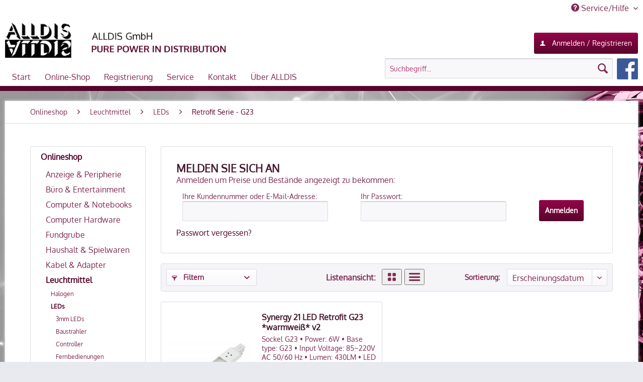

--- FILE ---
content_type: text/html; charset=UTF-8
request_url: https://www.alldis.de/onlineshop/leuchtmittel/leds/retrofit-serie-g23/
body_size: 9368
content:
<!DOCTYPE html>
<html class="no-js" lang="de" itemscope="itemscope" itemtype="http://schema.org/WebPage">
<head>
<meta charset="utf-8">
<meta name="author" content="" />
<meta name="robots" content="index,follow" />
<meta name="revisit-after" content="15 days" />
<meta name="keywords" content="" />
<meta name="description" content="" />
<meta property="og:type" content="product" />
<meta property="og:site_name" content="ALLDIS GmbH" />
<meta property="og:title" content="Retrofit Serie - G23" />
<meta property="og:description" content="" />
<meta name="twitter:card" content="product" />
<meta name="twitter:site" content="ALLDIS GmbH" />
<meta name="twitter:title" content="Retrofit Serie - G23" />
<meta name="twitter:description" content="" />
<meta property="og:image" content="https://www.alldis.de/media/image/be/69/68/88851587356bb45b13.jpg" />
<meta name="twitter:image" content="https://www.alldis.de/media/image/be/69/68/88851587356bb45b13.jpg" />
<meta itemprop="copyrightHolder" content="ALLDIS GmbH" />
<meta itemprop="copyrightYear" content="2014" />
<meta itemprop="isFamilyFriendly" content="True" />
<meta itemprop="image" content="https://www.alldis.de/media/image/9f/fb/42/alldis_logo67939ec5d8f42.png" />
<meta name="viewport" content="width=device-width, initial-scale=1.0, user-scalable=no">
<meta name="mobile-web-app-capable" content="yes">
<meta name="apple-mobile-web-app-title" content="ALLDIS GmbH">
<meta name="apple-mobile-web-app-capable" content="yes">
<meta name="apple-mobile-web-app-status-bar-style" content="default">
<link rel="apple-touch-icon-precomposed" href="/themes/Frontend/Responsive/frontend/_public/src/img/apple-touch-icon-precomposed.png">
<link rel="shortcut icon" href="https://www.alldis.de/media/image/g0/88/53/Favicon-ALLDIS-A.png">
<meta name="msapplication-navbutton-color" content="#57052c" />
<meta name="application-name" content="ALLDIS GmbH" />
<meta name="msapplication-starturl" content="https://www.alldis.de/" />
<meta name="msapplication-window" content="width=1024;height=768" />
<meta name="msapplication-TileImage" content="/themes/Frontend/Responsive/frontend/_public/src/img/win-tile-image.png">
<meta name="msapplication-TileColor" content="#57052c">
<meta name="theme-color" content="#57052c" />
<link rel="canonical" href="https://www.alldis.de/onlineshop/leuchtmittel/leds/retrofit-serie-g23/" />
<title itemprop="name">Retrofit Serie - G23 | LEDs | Leuchtmittel | Onlineshop | ALLDIS GmbH</title>
<link href="/web/cache/1737990804_c0eaf8de18870a1ef0f66301c2d44226.css" media="all" rel="stylesheet" type="text/css" />
<link href="/themes/Frontend/ALLDISTemplate/_public/gfonts/gfonts.php?family=Oxygen" rel="stylesheet">
<script src="/themes/Frontend/Responsive/frontend/_public/src/js/vendors/modernizr/modernizr.custom.35977.js"></script>
</head>
<body class="is--ctl-listing is--act-index">
<div class="page-wrap">
<noscript class="noscript-main">
<div class="alert is--warning">
<div class="alert--icon">
<i class="icon--element icon--warning"></i>
</div>
<div class="alert--content">
Um ALLDIS&#x20;GmbH in vollem Umfang nutzen zu k&ouml;nnen, empfehlen wir Ihnen Javascript in Ihrem Browser zu aktiveren.
</div>
</div>
</noscript>
<header class="header-main">
<div class="top-bar">
<div class="container block-group">
<nav class="top-bar--navigation block" role="menubar">

    



    

<div class="navigation--entry entry--service has--drop-down" role="menuitem" aria-haspopup="true" data-drop-down-menu="true">
<i class="icon--service"></i> Service/Hilfe
<ul class="service--list is--rounded" role="menu">
<li class="service--entry" role="menuitem">
<a class="service--link" href="https://www.alldis.de/rma-abwicklung" title="RMA-Abwicklung" >
RMA-Abwicklung
</a>
</li>
<li class="service--entry" role="menuitem">
<a class="service--link" href="https://www.alldis.de/rma-antrag/rma-request" title="RMA-Antrag (Online)" >
RMA-Antrag (Online)
</a>
</li>
<li class="service--entry" role="menuitem">
<a class="service--link" href="https://www.alldis.de/alle-formulare-pdf" title="Alle Formulare (PDF)" >
Alle Formulare (PDF)
</a>
</li>
<li class="service--entry" role="menuitem">
<a class="service--link" href="https://www.alldis.de/transportschaden/schadensmeldung" title="Transportschaden/Schadensmeldung" target="_self">
Transportschaden/Schadensmeldung
</a>
</li>
<li class="service--entry" role="menuitem">
<a class="service--link" href="https://www.alldis.de/widerrufsrecht" title="Widerrufsrecht" >
Widerrufsrecht
</a>
</li>
<li class="service--entry" role="menuitem">
<a class="service--link" href="https://www.alldis.de/datenschutz" title="Datenschutz" >
Datenschutz
</a>
</li>
</ul>
</div>
</nav>
</div>
</div>
<div class="container header--navigation">
<div class="logo-main block-group" role="banner">
<div class="logo--shop block">
<a class="logo--link" href="https://www.alldis.de/" title="ALLDIS GmbH - zur Startseite wechseln">
<picture>
<source srcset="https://www.alldis.de/media/image/9f/fb/42/alldis_logo67939ec5d8f42.png" media="(min-width: 78.75em)">
<source srcset="https://www.alldis.de/media/image/9f/fb/42/alldis_logo67939ec5d8f42.png" media="(min-width: 64em)">
<source srcset="https://www.alldis.de/media/image/1c/d2/96/alldis_logo.png" media="(min-width: 48em)">
<img srcset="https://www.alldis.de/media/image/1c/d2/96/alldis_logo.png" alt="ALLDIS GmbH - zur Startseite wechseln" />
</picture>
</a>
</div>
</div>
<nav class="shop--navigation block-group">
<ul class="navigation--list block-group" role="menubar">
<li class="navigation--entry entry--menu-left" role="menuitem">
<a class="entry--link entry--trigger btn is--icon-left" href="#offcanvas--left" data-offcanvas="true" data-offCanvasSelector=".sidebar-main">
<i class="icon--menu"></i> Menü
</a>
</li>
<a href="/account" class="account please_login btn register--login-btn is--primary is--large is--icon-left"><i class="icon--account"></i>Anmelden / Registrieren</a>
</ul>
</nav>
<div class="entry--search" role="menuitem" data-search="true" aria-haspopup="true">
<a class="btn entry--link entry--trigger" href="#show-hide--search" title="Suche anzeigen / schließen">
<i class="icon--search"></i>
<span class="search--display">Suchen</span>
</a>
<form action="/search" method="get" class="main-search--form">
<input type="search" name="sSearch" class="main-search--field" autocomplete="off" autocapitalize="off" placeholder="Suchbegriff..." maxlength="30" />
<input type="hidden" name="c" value="4">
<button type="submit" class="main-search--button">
<i class="icon--search"></i>
<span class="main-search--text">Suchen</span>
</button>
<div class="form--ajax-loader">&nbsp;</div>
</form>
<div class="main-search--results"></div>
<a class="facebooklink" href="https://www.facebook.com/alldis.gmbh/" rel="nofollow"><img height="40" src="/media/image/5a/ea/e4/facebook.png"></a>
</div>
<div class="container--ajax-cart" data-collapse-cart="true" data-displayMode="offcanvas"></div>
</div>
</header>
<nav class="navigation-main">
<div class="container" data-menu-scroller="true" data-listSelector=".navigation--list.container" data-viewPortSelector=".navigation--list-wrapper">
<div class="navigation--list-wrapper">
<ul class="navigation--list container" role="menubar" itemscope="itemscope" itemtype="http://schema.org/SiteNavigationElement">
<li class="navigation--entry is--home" role="menuitem"><a class="navigation--link is--first" href="https://www.alldis.de/" title="Start" itemprop="url"><span itemprop="name">Start</span></a></li><li class="navigation--entry" role="menuitem"><a class="navigation--link" href="/Onlineshop/" title="Online-Shop" itemprop="url"><span itemprop="name">Online-Shop</span></a></li><li class="navigation--entry" role="menuitem"><a class="navigation--link" href="https://www.alldis.de/ticket/index/sFid/8" title="Registrierung" itemprop="url"><span itemprop="name">Registrierung</span></a><ul class="menu--list"><li class="menu--list-item"><a class="navigation--link" href="https://www.alldis.de/ticket/index/sFid/8" title="Als Neukunde registrieren" itemprop="url"><span itemprop="name">Als Neukunde registrieren</span></a></li><li class="menu--list-item"><a class="navigation--link" href="https://www.alldis.de/informationen-fuer-neukunden" title="Informationen für Neukunden" itemprop="url"><span itemprop="name">Informationen für Neukunden</span></a></li></ul></li><li class="navigation--entry" role="menuitem"><a class="navigation--link" href="https://www.alldis.de/service" title="Service" itemprop="url"><span itemprop="name">Service</span></a><ul class="menu--list"><li class="menu--list-item"><a class="navigation--link" href="https://www.alldis.de/rma-abwicklung" title="RMA-Abwicklung" itemprop="url"><span itemprop="name">RMA-Abwicklung</span></a></li><li class="menu--list-item"><a class="navigation--link" href="https://www.alldis.de/rma-antrag/rma-request" title="RMA-Antrag (Online)" itemprop="url"><span itemprop="name">RMA-Antrag (Online)</span></a></li><li class="menu--list-item"><a class="navigation--link" href="https://www.alldis.de/alle-formulare-pdf" title="Alle Formulare (PDF)" itemprop="url"><span itemprop="name">Alle Formulare (PDF)</span></a></li><li class="menu--list-item"><a class="navigation--link" href="https://www.alldis.de/transportschaden/schadensmeldung" title="Transportschaden/Schadensmeldung" itemprop="url"><span itemprop="name">Transportschaden/Schadensmeldung</span></a></li><li class="menu--list-item"><a class="navigation--link" href="https://www.alldis.de/widerrufsrecht" title="Widerrufsrecht" itemprop="url"><span itemprop="name">Widerrufsrecht</span></a></li><li class="menu--list-item"><a class="navigation--link" href="https://www.alldis.de/datenschutz" title="Datenschutz" itemprop="url"><span itemprop="name">Datenschutz</span></a></li></ul></li><li class="navigation--entry" role="menuitem"><a class="navigation--link" href="https://www.alldis.de/kontakt" title="Kontakt" itemprop="url"><span itemprop="name">Kontakt</span></a></li><li class="navigation--entry" role="menuitem"><a class="navigation--link" href="/wir-ueber-uns" title="Über ALLDIS" itemprop="url"><span itemprop="name">Über ALLDIS</span></a><ul class="menu--list"><li class="menu--list-item"><a class="navigation--link" href="https://www.alldis.de/wir-ueber-uns" title="Wir über uns" itemprop="url"><span itemprop="name">Wir über uns</span></a></li><li class="menu--list-item"><a class="navigation--link" href="https://www.alldis.de/alldis-blog/" title="ALLDIS Blog" itemprop="url"><span itemprop="name">ALLDIS Blog</span></a></li><li class="menu--list-item"><a class="navigation--link" href="https://www.alldis.de/hersteller" title="Hersteller" itemprop="url"><span itemprop="name">Hersteller</span></a></li><li class="menu--list-item"><a class="navigation--link" href="https://www.alldis.de/jobs" title="Jobs" itemprop="url"><span itemprop="name">Jobs</span></a></li><li class="menu--list-item"><a class="navigation--link" href="https://www.alldis.de/weee-elektrog-erklaerung" title="WEEE ElektroG Erklärung" itemprop="url"><span itemprop="name">WEEE ElektroG Erklärung</span></a></li><li class="menu--list-item"><a class="navigation--link" href="https://www.alldis.de/agbs" title="AGBs" itemprop="url"><span itemprop="name">AGBs</span></a></li><li class="menu--list-item"><a class="navigation--link" href="https://www.alldis.de/custom/index/sCustom/66" title="Impressum" itemprop="url"><span itemprop="name">Impressum</span></a></li></ul></li>            </ul>
</div>
</div>
</nav>
<section class="content-main container block-group">
<nav class="content--breadcrumb block">
<ul class="breadcrumb--list" role="menu" itemscope itemtype="http://schema.org/BreadcrumbList">
<li class="breadcrumb--entry" itemprop="itemListElement" itemscope itemtype="http://schema.org/ListItem">
<a class="breadcrumb--link" href="https://www.alldis.de/onlineshop/" title="Onlineshop" itemprop="item">
<link itemprop="url" href="https://www.alldis.de/onlineshop/" />
<span class="breadcrumb--title" itemprop="name">Onlineshop</span>
</a>
<meta itemprop="position" content="0" />
</li>
<li class="breadcrumb--separator">
<i class="icon--arrow-right"></i>
</li>
<li class="breadcrumb--entry" itemprop="itemListElement" itemscope itemtype="http://schema.org/ListItem">
<a class="breadcrumb--link" href="https://www.alldis.de/onlineshop/leuchtmittel/" title="Leuchtmittel" itemprop="item">
<link itemprop="url" href="https://www.alldis.de/onlineshop/leuchtmittel/" />
<span class="breadcrumb--title" itemprop="name">Leuchtmittel</span>
</a>
<meta itemprop="position" content="1" />
</li>
<li class="breadcrumb--separator">
<i class="icon--arrow-right"></i>
</li>
<li class="breadcrumb--entry" itemprop="itemListElement" itemscope itemtype="http://schema.org/ListItem">
<a class="breadcrumb--link" href="https://www.alldis.de/onlineshop/leuchtmittel/leds/" title="LEDs" itemprop="item">
<link itemprop="url" href="https://www.alldis.de/onlineshop/leuchtmittel/leds/" />
<span class="breadcrumb--title" itemprop="name">LEDs</span>
</a>
<meta itemprop="position" content="2" />
</li>
<li class="breadcrumb--separator">
<i class="icon--arrow-right"></i>
</li>
<li class="breadcrumb--entry is--active" itemprop="itemListElement" itemscope itemtype="http://schema.org/ListItem">
<a class="breadcrumb--link" href="https://www.alldis.de/onlineshop/leuchtmittel/leds/retrofit-serie-g23/" title="Retrofit Serie - G23" itemprop="item">
<link itemprop="url" href="https://www.alldis.de/onlineshop/leuchtmittel/leds/retrofit-serie-g23/" />
<span class="breadcrumb--title" itemprop="name">Retrofit Serie - G23</span>
</a>
<meta itemprop="position" content="3" />
</li>
</ul>
</nav>
<div class="content-main--inner">
<aside class="sidebar-main off-canvas">
<div class="navigation--smartphone">
<ul class="navigation--list ">
<li class="navigation--entry entry--close-off-canvas">
<a href="#close-categories-menu" title="Menü schließen" class="navigation--link">
Menü schließen <i class="icon--arrow-right"></i>
</a>
</li>
<div class="mobile--switches">

    



    

</div>
</ul>
</div>
<div class="sidebar--categories-wrapper" data-subcategory-nav="true" data-mainCategoryId="3" data-categoryId="2056" data-fetchUrl="/widgets/listing/getCategory/categoryId/2056">
<div class="categories--headline navigation--headline">
Kategorien
</div>
<div class="sidebar--categories-navigation">
<ul class="sidebar--navigation categories--navigation navigation--list is--drop-down is--level0 is--rounded" role="menu">
<li class="navigation--entry is--active has--sub-categories has--sub-children" role="menuitem">
<a class="navigation--link is--active has--sub-categories link--go-forward" href="https://www.alldis.de/onlineshop/" data-categoryId="4" data-fetchUrl="/widgets/listing/getCategory/categoryId/4" title="Onlineshop">
Onlineshop
<span class="is--icon-right">
<i class="icon--arrow-right"></i>
</span>
</a>
<ul class="sidebar--navigation categories--navigation navigation--list is--level1 is--rounded" role="menu">
<li class="navigation--entry has--sub-children" role="menuitem">
<a class="navigation--link link--go-forward" href="https://www.alldis.de/onlineshop/anzeige-peripherie/" data-categoryId="2216" data-fetchUrl="/widgets/listing/getCategory/categoryId/2216" title="Anzeige &amp; Peripherie">
Anzeige & Peripherie
<span class="is--icon-right">
<i class="icon--arrow-right"></i>
</span>
</a>
</li>
<li class="navigation--entry has--sub-children" role="menuitem">
<a class="navigation--link link--go-forward" href="https://www.alldis.de/onlineshop/buero-entertainment/" data-categoryId="1784" data-fetchUrl="/widgets/listing/getCategory/categoryId/1784" title="Büro &amp; Entertainment">
Büro & Entertainment
<span class="is--icon-right">
<i class="icon--arrow-right"></i>
</span>
</a>
</li>
<li class="navigation--entry has--sub-children" role="menuitem">
<a class="navigation--link link--go-forward" href="https://www.alldis.de/onlineshop/computer-notebooks/" data-categoryId="1756" data-fetchUrl="/widgets/listing/getCategory/categoryId/1756" title="Computer &amp; Notebooks">
Computer & Notebooks
<span class="is--icon-right">
<i class="icon--arrow-right"></i>
</span>
</a>
</li>
<li class="navigation--entry has--sub-children" role="menuitem">
<a class="navigation--link link--go-forward" href="https://www.alldis.de/onlineshop/computer-hardware/" data-categoryId="657" data-fetchUrl="/widgets/listing/getCategory/categoryId/657" title="Computer Hardware">
Computer Hardware
<span class="is--icon-right">
<i class="icon--arrow-right"></i>
</span>
</a>
</li>
<li class="navigation--entry" role="menuitem">
<a class="navigation--link" href="https://www.alldis.de/onlineshop/fundgrube/" data-categoryId="1704" data-fetchUrl="/widgets/listing/getCategory/categoryId/1704" title="Fundgrube">
Fundgrube
</a>
</li>
<li class="navigation--entry has--sub-children" role="menuitem">
<a class="navigation--link link--go-forward" href="https://www.alldis.de/onlineshop/haushalt-spielwaren/" data-categoryId="2304" data-fetchUrl="/widgets/listing/getCategory/categoryId/2304" title="Haushalt &amp; Spielwaren">
Haushalt & Spielwaren
<span class="is--icon-right">
<i class="icon--arrow-right"></i>
</span>
</a>
</li>
<li class="navigation--entry has--sub-children" role="menuitem">
<a class="navigation--link link--go-forward" href="https://www.alldis.de/onlineshop/kabel-adapter/" data-categoryId="2031" data-fetchUrl="/widgets/listing/getCategory/categoryId/2031" title="Kabel &amp; Adapter">
Kabel & Adapter
<span class="is--icon-right">
<i class="icon--arrow-right"></i>
</span>
</a>
</li>
<li class="navigation--entry is--active has--sub-categories has--sub-children" role="menuitem">
<a class="navigation--link is--active has--sub-categories link--go-forward" href="https://www.alldis.de/onlineshop/leuchtmittel/" data-categoryId="2255" data-fetchUrl="/widgets/listing/getCategory/categoryId/2255" title="Leuchtmittel">
Leuchtmittel
<span class="is--icon-right">
<i class="icon--arrow-right"></i>
</span>
</a>
<ul class="sidebar--navigation categories--navigation navigation--list is--level2 navigation--level-high is--rounded" role="menu">
<li class="navigation--entry has--sub-children" role="menuitem">
<a class="navigation--link link--go-forward" href="https://www.alldis.de/onlineshop/leuchtmittel/halogen/" data-categoryId="2256" data-fetchUrl="/widgets/listing/getCategory/categoryId/2256" title="Halogen">
Halogen
<span class="is--icon-right">
<i class="icon--arrow-right"></i>
</span>
</a>
</li>
<li class="navigation--entry is--active has--sub-categories has--sub-children" role="menuitem">
<a class="navigation--link is--active has--sub-categories link--go-forward" href="https://www.alldis.de/onlineshop/leuchtmittel/leds/" data-categoryId="2258" data-fetchUrl="/widgets/listing/getCategory/categoryId/2258" title="LEDs">
LEDs
<span class="is--icon-right">
<i class="icon--arrow-right"></i>
</span>
</a>
<ul class="sidebar--navigation categories--navigation navigation--list is--level3 navigation--level-high is--rounded" role="menu">
<li class="navigation--entry" role="menuitem">
<a class="navigation--link" href="https://www.alldis.de/onlineshop/leuchtmittel/leds/3mm-leds/" data-categoryId="2054" data-fetchUrl="/widgets/listing/getCategory/categoryId/2054" title="3mm LEDs">
3mm LEDs
</a>
</li>
<li class="navigation--entry" role="menuitem">
<a class="navigation--link" href="https://www.alldis.de/onlineshop/leuchtmittel/leds/baustrahler/" data-categoryId="2192" data-fetchUrl="/widgets/listing/getCategory/categoryId/2192" title="Baustrahler">
Baustrahler
</a>
</li>
<li class="navigation--entry" role="menuitem">
<a class="navigation--link" href="https://www.alldis.de/onlineshop/leuchtmittel/leds/controller/" data-categoryId="2074" data-fetchUrl="/widgets/listing/getCategory/categoryId/2074" title="Controller">
Controller
</a>
</li>
<li class="navigation--entry" role="menuitem">
<a class="navigation--link" href="https://www.alldis.de/onlineshop/leuchtmittel/leds/fernbedienungen/" data-categoryId="2079" data-fetchUrl="/widgets/listing/getCategory/categoryId/2079" title="Fernbedienungen">
Fernbedienungen
</a>
</li>
<li class="navigation--entry" role="menuitem">
<a class="navigation--link" href="https://www.alldis.de/onlineshop/leuchtmittel/leds/garten-strahlerleuchten/" data-categoryId="2650" data-fetchUrl="/widgets/listing/getCategory/categoryId/2650" title="Garten Strahler/Leuchten">
Garten Strahler/Leuchten
</a>
</li>
<li class="navigation--entry" role="menuitem">
<a class="navigation--link" href="https://www.alldis.de/onlineshop/leuchtmittel/leds/led-retrofit-e40/" data-categoryId="2738" data-fetchUrl="/widgets/listing/getCategory/categoryId/2738" title="LED Retrofit E40">
LED Retrofit E40
</a>
</li>
<li class="navigation--entry" role="menuitem">
<a class="navigation--link" href="https://www.alldis.de/onlineshop/leuchtmittel/leds/leisten/" data-categoryId="2052" data-fetchUrl="/widgets/listing/getCategory/categoryId/2052" title="Leisten">
Leisten
</a>
</li>
<li class="navigation--entry" role="menuitem">
<a class="navigation--link" href="https://www.alldis.de/onlineshop/leuchtmittel/leds/leuchtroehren/" data-categoryId="2046" data-fetchUrl="/widgets/listing/getCategory/categoryId/2046" title="Leuchtröhren">
Leuchtröhren
</a>
</li>
<li class="navigation--entry" role="menuitem">
<a class="navigation--link" href="https://www.alldis.de/onlineshop/leuchtmittel/leds/morpheus-serie/" data-categoryId="2133" data-fetchUrl="/widgets/listing/getCategory/categoryId/2133" title="Morpheus Serie">
Morpheus Serie
</a>
</li>
<li class="navigation--entry" role="menuitem">
<a class="navigation--link" href="https://www.alldis.de/onlineshop/leuchtmittel/leds/objektstrahler/" data-categoryId="2176" data-fetchUrl="/widgets/listing/getCategory/categoryId/2176" title="Objektstrahler">
Objektstrahler
</a>
</li>
<li class="navigation--entry" role="menuitem">
<a class="navigation--link" href="https://www.alldis.de/onlineshop/leuchtmittel/leds/panel/" data-categoryId="2076" data-fetchUrl="/widgets/listing/getCategory/categoryId/2076" title="Panel">
Panel
</a>
</li>
<li class="navigation--entry" role="menuitem">
<a class="navigation--link" href="https://www.alldis.de/onlineshop/leuchtmittel/leds/retrofit-serie-e14/" data-categoryId="2050" data-fetchUrl="/widgets/listing/getCategory/categoryId/2050" title="Retrofit Serie - E14">
Retrofit Serie - E14
</a>
</li>
<li class="navigation--entry" role="menuitem">
<a class="navigation--link" href="https://www.alldis.de/onlineshop/leuchtmittel/leds/retrofit-serie-e27/" data-categoryId="2042" data-fetchUrl="/widgets/listing/getCategory/categoryId/2042" title="Retrofit Serie - E27">
Retrofit Serie - E27
</a>
</li>
<li class="navigation--entry is--active" role="menuitem">
<a class="navigation--link is--active" href="https://www.alldis.de/onlineshop/leuchtmittel/leds/retrofit-serie-g23/" data-categoryId="2056" data-fetchUrl="/widgets/listing/getCategory/categoryId/2056" title="Retrofit Serie - G23">
Retrofit Serie - G23
</a>
</li>
<li class="navigation--entry" role="menuitem">
<a class="navigation--link" href="https://www.alldis.de/onlineshop/leuchtmittel/leds/retrofit-serie-g4/" data-categoryId="2048" data-fetchUrl="/widgets/listing/getCategory/categoryId/2048" title="Retrofit Serie - G4">
Retrofit Serie - G4
</a>
</li>
<li class="navigation--entry" role="menuitem">
<a class="navigation--link" href="https://www.alldis.de/onlineshop/leuchtmittel/leds/retrofit-serie-g9/" data-categoryId="2045" data-fetchUrl="/widgets/listing/getCategory/categoryId/2045" title="Retrofit Serie - G9">
Retrofit Serie - G9
</a>
</li>
<li class="navigation--entry" role="menuitem">
<a class="navigation--link" href="https://www.alldis.de/onlineshop/leuchtmittel/leds/retrofit-serie-gu10/" data-categoryId="2047" data-fetchUrl="/widgets/listing/getCategory/categoryId/2047" title="Retrofit Serie - GU10">
Retrofit Serie - GU10
</a>
</li>
<li class="navigation--entry" role="menuitem">
<a class="navigation--link" href="https://www.alldis.de/onlineshop/leuchtmittel/leds/retrofit-serie-gx5-3/" data-categoryId="2043" data-fetchUrl="/widgets/listing/getCategory/categoryId/2043" title="Retrofit Serie - GX5,3">
Retrofit Serie - GX5,3
</a>
</li>
<li class="navigation--entry" role="menuitem">
<a class="navigation--link" href="https://www.alldis.de/onlineshop/leuchtmittel/leds/retrofit-serie-gx53/" data-categoryId="2078" data-fetchUrl="/widgets/listing/getCategory/categoryId/2078" title="Retrofit Serie - GX53">
Retrofit Serie - GX53
</a>
</li>
<li class="navigation--entry" role="menuitem">
<a class="navigation--link" href="https://www.alldis.de/onlineshop/leuchtmittel/leds/retrofit-serie-r7s/" data-categoryId="2080" data-fetchUrl="/widgets/listing/getCategory/categoryId/2080" title="Retrofit Serie - R7s">
Retrofit Serie - R7s
</a>
</li>
<li class="navigation--entry" role="menuitem">
<a class="navigation--link" href="https://www.alldis.de/onlineshop/leuchtmittel/leds/smd-bauteile/" data-categoryId="2055" data-fetchUrl="/widgets/listing/getCategory/categoryId/2055" title="SMD Bauteile">
SMD Bauteile
</a>
</li>
<li class="navigation--entry" role="menuitem">
<a class="navigation--link" href="https://www.alldis.de/onlineshop/leuchtmittel/leds/spots/" data-categoryId="2073" data-fetchUrl="/widgets/listing/getCategory/categoryId/2073" title="Spots">
Spots
</a>
</li>
<li class="navigation--entry" role="menuitem">
<a class="navigation--link" href="https://www.alldis.de/onlineshop/leuchtmittel/leds/strahler/" data-categoryId="1792" data-fetchUrl="/widgets/listing/getCategory/categoryId/1792" title="Strahler">
Strahler
</a>
</li>
<li class="navigation--entry" role="menuitem">
<a class="navigation--link" href="https://www.alldis.de/onlineshop/leuchtmittel/leds/stripsbaender/" data-categoryId="2049" data-fetchUrl="/widgets/listing/getCategory/categoryId/2049" title="Strips/Bänder">
Strips/Bänder
</a>
</li>
<li class="navigation--entry" role="menuitem">
<a class="navigation--link" href="https://www.alldis.de/onlineshop/leuchtmittel/leds/stromversorgung/" data-categoryId="2053" data-fetchUrl="/widgets/listing/getCategory/categoryId/2053" title="Stromversorgung">
Stromversorgung
</a>
</li>
<li class="navigation--entry" role="menuitem">
<a class="navigation--link" href="https://www.alldis.de/onlineshop/leuchtmittel/leds/zubehoer/" data-categoryId="2230" data-fetchUrl="/widgets/listing/getCategory/categoryId/2230" title="Zubehör">
Zubehör
</a>
</li>
</ul>
</li>
<li class="navigation--entry has--sub-children" role="menuitem">
<a class="navigation--link link--go-forward" href="https://www.alldis.de/onlineshop/leuchtmittel/lampen/" data-categoryId="2259" data-fetchUrl="/widgets/listing/getCategory/categoryId/2259" title="Lampen">
Lampen
<span class="is--icon-right">
<i class="icon--arrow-right"></i>
</span>
</a>
</li>
<li class="navigation--entry has--sub-children" role="menuitem">
<a class="navigation--link link--go-forward" href="https://www.alldis.de/onlineshop/leuchtmittel/sonstige/" data-categoryId="2261" data-fetchUrl="/widgets/listing/getCategory/categoryId/2261" title="Sonstige">
Sonstige
<span class="is--icon-right">
<i class="icon--arrow-right"></i>
</span>
</a>
</li>
</ul>
</li>
<li class="navigation--entry has--sub-children" role="menuitem">
<a class="navigation--link link--go-forward" href="https://www.alldis.de/onlineshop/netzwerk/" data-categoryId="659" data-fetchUrl="/widgets/listing/getCategory/categoryId/659" title="Netzwerk">
Netzwerk
<span class="is--icon-right">
<i class="icon--arrow-right"></i>
</span>
</a>
</li>
<li class="navigation--entry has--sub-children" role="menuitem">
<a class="navigation--link link--go-forward" href="https://www.alldis.de/onlineshop/server-nas/" data-categoryId="2215" data-fetchUrl="/widgets/listing/getCategory/categoryId/2215" title="Server &amp; NAS">
Server & NAS
<span class="is--icon-right">
<i class="icon--arrow-right"></i>
</span>
</a>
</li>
<li class="navigation--entry has--sub-children" role="menuitem">
<a class="navigation--link link--go-forward" href="https://www.alldis.de/onlineshop/software/" data-categoryId="662" data-fetchUrl="/widgets/listing/getCategory/categoryId/662" title="Software">
Software
<span class="is--icon-right">
<i class="icon--arrow-right"></i>
</span>
</a>
</li>
<li class="navigation--entry has--sub-children" role="menuitem">
<a class="navigation--link link--go-forward" href="https://www.alldis.de/onlineshop/speichermedien/" data-categoryId="2263" data-fetchUrl="/widgets/listing/getCategory/categoryId/2263" title="Speichermedien">
Speichermedien
<span class="is--icon-right">
<i class="icon--arrow-right"></i>
</span>
</a>
</li>
<li class="navigation--entry has--sub-children" role="menuitem">
<a class="navigation--link link--go-forward" href="https://www.alldis.de/onlineshop/technik-elektro/" data-categoryId="1697" data-fetchUrl="/widgets/listing/getCategory/categoryId/1697" title="Technik &amp; Elektro">
Technik & Elektro
<span class="is--icon-right">
<i class="icon--arrow-right"></i>
</span>
</a>
</li>
<li class="navigation--entry has--sub-children" role="menuitem">
<a class="navigation--link link--go-forward" href="https://www.alldis.de/onlineshop/telekommunikation/" data-categoryId="1870" data-fetchUrl="/widgets/listing/getCategory/categoryId/1870" title="Telekommunikation">
Telekommunikation
<span class="is--icon-right">
<i class="icon--arrow-right"></i>
</span>
</a>
</li>
<li class="navigation--entry has--sub-children" role="menuitem">
<a class="navigation--link link--go-forward" href="https://www.alldis.de/onlineshop/verbrauchsmaterial/" data-categoryId="665" data-fetchUrl="/widgets/listing/getCategory/categoryId/665" title="Verbrauchsmaterial">
Verbrauchsmaterial
<span class="is--icon-right">
<i class="icon--arrow-right"></i>
</span>
</a>
</li>
<li class="navigation--entry has--sub-children" role="menuitem">
<a class="navigation--link link--go-forward" href="https://www.alldis.de/onlineshop/vouchers/" data-categoryId="2603" data-fetchUrl="/widgets/listing/getCategory/categoryId/2603" title="Vouchers">
Vouchers
<span class="is--icon-right">
<i class="icon--arrow-right"></i>
</span>
</a>
</li>
</ul>
</li>
</ul>
</div>
<div class="shop-sites--container is--rounded">
<div class="shop-sites--headline navigation--headline">
Informationen
</div>
<ul class="shop-sites--navigation sidebar--navigation navigation--list is--drop-down is--level0" role="menu">
<li class="navigation--entry" role="menuitem">
<a class="navigation--link" href="https://www.alldis.de/rma-abwicklung" title="RMA-Abwicklung" data-categoryId="60" data-fetchUrl="/widgets/listing/getCustomPage/pageId/60" >
RMA-Abwicklung
</a>
</li>
<li class="navigation--entry" role="menuitem">
<a class="navigation--link" href="https://www.alldis.de/rma-antrag/rma-request" title="RMA-Antrag (Online)" data-categoryId="77" data-fetchUrl="/widgets/listing/getCustomPage/pageId/77" >
RMA-Antrag (Online)
</a>
</li>
<li class="navigation--entry" role="menuitem">
<a class="navigation--link" href="https://www.alldis.de/alle-formulare-pdf" title="Alle Formulare (PDF)" data-categoryId="61" data-fetchUrl="/widgets/listing/getCustomPage/pageId/61" >
Alle Formulare (PDF)
</a>
</li>
<li class="navigation--entry" role="menuitem">
<a class="navigation--link" href="https://www.alldis.de/transportschaden/schadensmeldung" title="Transportschaden/Schadensmeldung" data-categoryId="39" data-fetchUrl="/widgets/listing/getCustomPage/pageId/39" target="_self">
Transportschaden/Schadensmeldung
</a>
</li>
<li class="navigation--entry" role="menuitem">
<a class="navigation--link" href="https://www.alldis.de/widerrufsrecht" title="Widerrufsrecht" data-categoryId="8" data-fetchUrl="/widgets/listing/getCustomPage/pageId/8" >
Widerrufsrecht
</a>
</li>
<li class="navigation--entry" role="menuitem">
<a class="navigation--link" href="https://www.alldis.de/datenschutz" title="Datenschutz" data-categoryId="82" data-fetchUrl="/widgets/listing/getCustomPage/pageId/82" >
Datenschutz
</a>
</li>
</ul>
</div>
</div>
</aside>
<div class="content--wrapper">
<div class="content listing--content">
<div class="listing-loginbox is--rounded">
<h2 class="headingbox_dark largesize">Melden Sie sich an</h2>
<form name="sLogin" method="post" action="https://www.alldis.de/account/login">
Anmelden um Preise und Bestände angezeigt zu bekommen:
<table broder="0"><tr>
<td>
<label for="email">Ihre Kundennummer oder E-Mail-Adresse:</label><br />
<input name="email" type="text" tabindex="1" value="" id="email" class="text " />
</td>
<td>
<label for="passwort">Ihr Passwort:</label><br />
<input name="password" type="password" tabindex="2" id="passwort" class="text " />
</td>
</td>
<td valign="bottom"><input class="account please_login btn register--login-btn is--primary is--large" type="submit" value="Anmelden" name="Submit"/></td>
<tr></table>
<a href="https://www.alldis.de/listing/password" title="Passwort vergessen">Passwort vergessen?</a>
</form>
</div>
<div class="listing--wrapper">
<div data-listing-actions="true" class="listing--actions is--rounded">
<div class="action--filter-btn">
<a href="#" class="filter--trigger btn is--small" data-filter-trigger="true" data-offcanvas="true" data-offCanvasSelector=".action--filter-options" data-closeButtonSelector=".filter--close-btn">
<i class="icon--filter"></i>
Filtern
<span class="action--collapse-icon"></span>
</a>
</div>
<form class="action--sort action--content block" method="get" data-action-form="true">
<input type="hidden" name="p" value="1">
<label class="sort--label action--label">Sortierung:</label>
<select name="o" class="sort--field action--field" data-auto-submit="true" data-class="sort--select">
<option value="1" selected="selected">Erscheinungsdatum</option>
<option value="2">Beliebtheit</option>
<option value="3">Niedrigster Preis</option>
<option value="4">Höchster Preis</option>
<option value="5">Artikelbezeichnung</option>
<option value="11">Artikelnummer</option>
<option value="10">Verfügbarkeit</option>
</select>
</form>
<form class="right" method="get" data-action-form="true">
<input type="hidden" name="listingmode" value="list">
<button class="listingbutton"><i class="icon--list"></i></button>
</form>
<form class="right" method="get" data-action-form="true">
<strong>Listenansicht:&nbsp;&nbsp;</strong>
<input type="hidden" name="listingmode" value="basic">
<button class="listingbutton"><i class="icon--layout"></i></button>
</form>
<div class="action--filter-options off-canvas">
<a href="#" class="filter--close-btn">
Filter schließen <i class="icon--arrow-right"></i>
</a>
<div class="filter--container">
<div class="filter--active-container" data-reset-label="Alle Filter zurücksetzen">
</div>
<form id="filter" method="get" data-filter-form="true" data-count-ctrl="https://www.alldis.de/widgets/listing/listingCount/sCategory/2056">
<div class="filter--actions">
<button type="submit" class="btn is--primary filter--btn-apply is--large is--icon-right" disabled="disabled">
<span class="filter--count"></span>
Produkte anzeigen
<i class="icon--cycle"></i>
</button>
</div>
<input type="hidden" name="p" value="1" />
<input type="hidden" name="o" value="1" />
<input type="hidden" name="n" value="12" />
<div class="filter-panel filter--range facet--price" data-filter-type="range" data-field-name="price">
<div class="filter-panel--flyout">
<label class="filter-panel--title">
Preis
</label>
<span class="filter-panel--icon"></span>
<div class="filter-panel--content">
<div class="range-slider" data-range-slider="true" data-roundPretty="true" data-labelFormat="0,00&nbsp;&euro;" data-stepCount="100" data-stepCurve="linear" data-startMin="5.99" data-startMax="5.99" data-rangeMin="5.99" data-rangeMax="5.99">
<input type="hidden" id="min" name="min" data-range-input="min" value="5.99" disabled="disabled" />
<input type="hidden" id="max" name="max" data-range-input="max" value="5.99" disabled="disabled" />
<div class="filter-panel--range-info">
<span class="range-info--min">
von
</span>
<label class="range-info--label" for="min" data-range-label="min">
5.99
</label>
<span class="range-info--max">
bis
</span>
<label class="range-info--label" for="max" data-range-label="max">
5.99
</label>
</div>
</div>
</div>
</div>
</div>
<div class="filter-panel filter--property facet--manufacturer" data-filter-type="value-list" data-field-name="s">
<div class="filter-panel--flyout">
<label class="filter-panel--title drop">
<input type="text" placeholder="Hersteller" name="manSearchHelper" id="manSearchHelper">
</label>
<span class="filter-panel--icon"></span>
<div class="filter-panel--content">
<ul class="filter-panel--option-list">
<li class="filter-panel--option" data-man="Synergy21">
<div class="option--container">
<span class="filter-panel--checkbox">
<input type="checkbox" id="__s__1071" name="__s__1071" value="1071" />
<span class="checkbox--state">&nbsp;</span>
</span>
<label class="filter-panel--label" for="__s__1071">
Synergy21
</label>
</div>
</li>
</ul>
</div>
</div>
</div>
</form>
</div>
</div>
<div class="listing--paging panel--paging">
<form class="action--per-page action--content block" method="get" data-action-form="true">
<input type="hidden" name="p" value="1">
<label for="n" class="per-page--label action--label">Artikel pro Seite:</label>
<select id="n" name="n" class="per-page--field action--field" data-auto-submit="true" data-class="per-page--select">
<option value="12" selected="selected">12</option>
<option value="24" >24</option>
<option value="36" >36</option>
<option value="48" >48</option>
</select>
</form>
</div>
</div>
<div class="listing--container">
<div class="listing" data-ajax-wishlist="true" data-compare-ajax="true" data-infinite-scrolling="true" data-loadPreviousSnippet="Vorherige Artikel laden" data-loadMoreSnippet="Weitere Artikel laden" data-categoryId="2056" data-pages="1" data-threshold="1">
<div class="product--box box--basic" data-page-index="" data-ordernumber="163069" data-category-id="2056">
<div class="box--content is--rounded">
<div class="product--badges">
</div>
<div class="product--info">
<a href="https://www.alldis.de/onlineshop/leuchtmittel/leds/retrofit-serie-g23/14969/synergy-21-led-retrofit-g23-warmweiss-v2?c=2056" title="Synergy 21 LED Retrofit G23 *warmweiß* v2" class="product--image">
<span class="image--element">
<span class="image--media">
<img srcset="https://www.alldis.de/media/image/c2/26/7a/88851587356bb45b13_200x200.jpg, https://www.alldis.de/media/image/42/82/36/88851587356bb45b13_200x200@2x.jpg 2x" alt="Synergy 21 LED Retrofit G23 *warmweiß* v2" title="Synergy 21 LED Retrofit G23 *warmweiß* v2" />
</span>
</span>
</a>
<div class="product--rating-container">
</div>
<a href="https://www.alldis.de/onlineshop/leuchtmittel/leds/retrofit-serie-g23/14969/synergy-21-led-retrofit-g23-warmweiss-v2?c=2056" class="product--title" title="Synergy 21 LED Retrofit G23 *warmweiß* v2">
Synergy 21 LED Retrofit G23 *warmweiß* v2                            </a>
<div class="product--description">
Sockel G23 • Power: 6W • Base type: G23 • Input Voltage: 85~220V AC 50/60 Hz • Lumen: 430LM • LED Source: Epistar • LED Qty: 80PCS • Color temperature: W(2800K) • Beam angle: 180° • Measurement: 165*27 • Energieeffizienzklasse: A+ •...
</div>
<div class="product--price-info notloggedin">
<p>Um Preise zu sehen und Artikel dem Warenkorb hinzufügen zu können, melden Sie sich bitte an:</p><form method="post" action="/account"><input type="hidden" name="currentpage" value="shopware.php?sViewport=detail&sArticle=14969&sCategory=2056"><input type="submit" class="account please_login btn" value="Bitte einloggen"></form>
</div>
<div class="product--actions">
<form action="https://www.alldis.de/note/add/ordernumber/163069" method="post">
<button type="submit" title="Auf den Merkzettel" class="product--action action--note" data-ajaxUrl="https://www.alldis.de/note/ajaxAdd/ordernumber/163069" data-text="Gemerkt">
<i class="icon--heart"></i> <span class="action--text">Merken</span>
</button>
</form>
</div>
</div>
</div>
</div>
</div>
</div>
<div class="listing--bottom-paging">
<div class="listing--paging panel--paging">
<form class="action--per-page action--content block" method="get" data-action-form="true">
<input type="hidden" name="p" value="1">
<label for="n" class="per-page--label action--label">Artikel pro Seite:</label>
<select id="n" name="n" class="per-page--field action--field" data-auto-submit="true" data-class="per-page--select">
<option value="12" selected="selected">12</option>
<option value="24" >24</option>
<option value="36" >36</option>
<option value="48" >48</option>
</select>
</form>
</div>            </div>
</div>
</div>
</div>
<div class="last-seen-products is--hidden" data-last-seen-products="true">
<div class="last-seen-products--title">
Zuletzt angesehen
</div>
<div class="last-seen-products--slider product-slider" data-product-slider="true">
<div class="last-seen-products--container product-slider--container"></div>
</div>
</div>
</div>
</section>
<footer class="footer-main">
<div class="container">
<div class="footer--columns block-group">
<div class="footer--column column--hotline is--first block">
<div class="column--headline">Kunden-Hotline</div>
<div class="column--content">
<p class="column--desc">Telefonische Unterst&uuml;tzung und<br />Beratung erhalten Sie unter folgender Rufnummer:<br /><br /><a href="tel:+498989422444" class="footer--phone-link">+49 (089) 89 42 24 -44</a><br/>Mo-Fr: 08:00 - 18:00 Uhr<br/><a href="mailto:sales@alldis.de">sales@alldis.de</a><p style="margin-top: 20px !important;"><strong>WEEE:</strong><br />DE 14856266</p></p>
</div>
</div>
<div class="footer--column column--menu block">
<div class="column--headline">Support</div>
<nav class="column--navigation column--content">
<ul class="navigation--list" role="menu">
<li class="navigation--entry" role="menuitem">
<a class="navigation--link" href="https://www.alldis.de/rma-abwicklung" title="RMA-Abwicklung">
RMA-Abwicklung
</a>
</li>
<li class="navigation--entry" role="menuitem">
<a class="navigation--link" href="https://www.alldis.de/alle-formulare-pdf" title="Alle Formulare (PDF)">
Alle Formulare (PDF)
</a>
</li>
<li class="navigation--entry" role="menuitem">
<a class="navigation--link" href="https://www.alldis.de/transportschaden/schadensmeldung" title="Transportschaden/Schadensmeldung" target="_self">
Transportschaden/Schadensmeldung
</a>
</li>
</ul>
</nav>
</div>
<div class="footer--column column--menu block">
<div class="column--headline">Informationen</div>
<nav class="column--navigation column--content">
<ul class="navigation--list" role="menu">
<li class="navigation--entry" role="menuitem">
<a class="navigation--link" href="/custom/index/sCustom/58">Jobs</a>
</li>
<li class="navigation--entry" role="menuitem">
<a class="navigation--link" href="https://www.alldis.de/oeffnungszeiten" title="Öffnungszeiten">
Öffnungszeiten
</a>
</li>
<li class="navigation--entry" role="menuitem">
<a class="navigation--link" href="https://www.alldis.de/wegbeschreibung" title="Wegbeschreibung">
Wegbeschreibung
</a>
</li>
<li class="navigation--entry" role="menuitem">
<a class="navigation--link" href="https://www.alldis.de/kontakt" title="Kontakt">
Kontakt
</a>
</li>
<li class="navigation--entry" role="menuitem">
<a class="navigation--link" href="https://www.alldis.de/impressum" title="Impressum">
Impressum
</a>
</li>
<li class="navigation--entry" role="menuitem">
<a class="navigation--link" href="https://www.alldis.de/datenschutz" title="Datenschutz">
Datenschutz
</a>
</li>
</ul>
</nav>
</div>
<div class="footer--column column--newsletter is--last block">
<div class="column--headline">Newsletter</div>
<div class="column--content">
<p class="column--desc">
Verpassen Sie keine Neuigkeit<br />oder Aktion mehr von uns und abonnieren Sie den ALLDIS Newsletter!
</p>
</div>
</div>
</div>
<div class="footer--bottom">
<div class="footer--vat-info">
<p class="vat-info--text">
* Alle Preise verstehen sich zzgl. Mehrwertsteuer und ggf. Versandkosten, Versicherung und Nachnahmegebühren, wenn nicht anders beschrieben.
</p>
</div>
<div class="container footer-minimal">
<div class="footer--service-menu">
<ul class="service--list is--rounded" role="menu">
<li class="service--entry" role="menuitem">
<a class="service--link" href="https://www.alldis.de/rma-abwicklung" title="RMA-Abwicklung" >
RMA-Abwicklung
</a>
</li>
<li class="service--entry" role="menuitem">
<a class="service--link" href="https://www.alldis.de/rma-antrag/rma-request" title="RMA-Antrag (Online)" >
RMA-Antrag (Online)
</a>
</li>
<li class="service--entry" role="menuitem">
<a class="service--link" href="https://www.alldis.de/alle-formulare-pdf" title="Alle Formulare (PDF)" >
Alle Formulare (PDF)
</a>
</li>
<li class="service--entry" role="menuitem">
<a class="service--link" href="https://www.alldis.de/transportschaden/schadensmeldung" title="Transportschaden/Schadensmeldung" target="_self">
Transportschaden/Schadensmeldung
</a>
</li>
<li class="service--entry" role="menuitem">
<a class="service--link" href="https://www.alldis.de/widerrufsrecht" title="Widerrufsrecht" >
Widerrufsrecht
</a>
</li>
<li class="service--entry" role="menuitem">
<a class="service--link" href="https://www.alldis.de/datenschutz" title="Datenschutz" >
Datenschutz
</a>
</li>
</ul>
</div>
</div>
<div class="footer--copyright">
© 2026 ALLDIS GmbH
</div>
<div class="footer--logo">
<i class="icon--shopware"></i>
</div>
</div>
</div>
</footer>
</div>
<script type="text/javascript" id="footer--js-inline">
//<![CDATA[
var timeNow = 1769019281;
var controller = controller || {
'vat_check_enabled': '',
'vat_check_required': '',
'ajax_cart': 'https://www.alldis.de/checkout/ajaxCart',
'ajax_search': 'https://www.alldis.de/ajax_search/index',
'register': 'https://www.alldis.de/register',
'checkout': 'https://www.alldis.de/checkout',
'ajax_validate': 'https://www.alldis.de/register',
'ajax_add_article': 'https://www.alldis.de/checkout/addArticle',
'ajax_listing': '/widgets/Listing/ajaxListing',
'ajax_cart_refresh': 'https://www.alldis.de/checkout/ajaxAmount',
'ajax_address_selection': 'https://www.alldis.de/address/ajaxSelection',
'ajax_address_editor': 'https://www.alldis.de/address/ajaxEditor'
};
var snippets = snippets || {
'noCookiesNotice': 'Es wurde festgestellt, dass Cookies in Ihrem Browser deaktiviert sind. Um ALLDIS\x20GmbH in vollem Umfang nutzen zu können, empfehlen wir Ihnen, Cookies in Ihrem Browser zu aktiveren.'
};
var themeConfig = themeConfig || {
'offcanvasOverlayPage': '1'
};
var lastSeenProductsConfig = lastSeenProductsConfig || {
'baseUrl': '',
'shopId': '1',
'noPicture': '/themes/Frontend/Responsive/frontend/_public/src/img/no-picture.jpg',
'productLimit': ~~('5'),
'currentArticle': {}
};
var csrfConfig = csrfConfig || {
'generateUrl': '/csrftoken',
'basePath': '',
'shopId': '1'
};
//]]>
</script>
<script src="/themes/Frontend/ALLDISTemplate/_public/js/jquery.min.js"></script>
<script>
(function(i,s,o,g,r,a,m){i['GoogleAnalyticsObject']=r;i[r]=i[r]||function(){
(i[r].q=i[r].q||[]).push(arguments)},i[r].l=1*new Date();a=s.createElement(o),
m=s.getElementsByTagName(o)[0];a.async=1;a.src=g;m.parentNode.insertBefore(a,m)
})(window,document,'script','https://www.google-analytics.com/analytics.js','ga');
ga('create', 'UA-87275025-1', 'auto');
ga('send', 'pageview');
ga('set', 'anonymizeIp', true);
var gaProperty = 'UA-87275025-1';
var disableStr = 'ga-disable-' + gaProperty;
if (document.cookie.indexOf(disableStr + '=true') > -1) {
window[disableStr] = true;
}
function gaOptout() {
document.cookie = disableStr + '=true; expires=Thu, 31 Dec 2099 23:59:59 UTC; path=/';
window[disableStr] = true;
alert('Das Tracking durch Google Analytics wurde in Ihrem Browser für diese Website deaktiviert.');
}
</script>
<script src="/web/cache/1737990804_c0eaf8de18870a1ef0f66301c2d44226.js"></script>
<script>
(function($) {
var cok = document.cookie.match(/session-1=([^;])+/g),
sid = (cok && cok[0]) ? cok[0] : null,
par = document.location.search.match(/sPartner=([^&])+/g),
pid = (par && par[0]) ? par[0].substring(9) : null,
cur = document.location.protocol + '//' + document.location.host,
ref = document.referrer.indexOf(cur) === -1 ? document.referrer : null,
url = "https://www.alldis.de/widgets/index/refreshStatistic",
pth = document.location.pathname.replace("https://www.alldis.de/", "/");
url = url.replace('https:', '');
url = url.replace('http:', '');
url += url.indexOf('?') === -1 ? '?' : '&';
url += 'requestPage=' + encodeURI(pth);
url += '&requestController=' + encodeURI("listing");
if(sid) { url += '&' + sid; }
if(pid) { url += '&partner=' + pid; }
if(ref) { url += '&referer=' + encodeURI(ref); }
$(window).load(function() {
$.ajax({ url: url, dataType: 'jsonp' });
});
})(jQuery);
</script>
</body>
</html>

--- FILE ---
content_type: text/plain
request_url: https://www.google-analytics.com/j/collect?v=1&_v=j102&a=1043089084&t=pageview&_s=1&dl=https%3A%2F%2Fwww.alldis.de%2Fonlineshop%2Fleuchtmittel%2Fleds%2Fretrofit-serie-g23%2F&ul=en-us%40posix&dt=Retrofit%20Serie%20-%20G23%20%7C%20LEDs%20%7C%20Leuchtmittel%20%7C%20Onlineshop%20%7C%20ALLDIS%20GmbH&sr=1280x720&vp=1280x720&_u=IEBAAEABAAAAACAAI~&jid=425006455&gjid=634711045&cid=1959793774.1769019282&tid=UA-87275025-1&_gid=351441841.1769019282&_r=1&_slc=1&z=1410818427
body_size: -449
content:
2,cG-H99ZBBHEVT